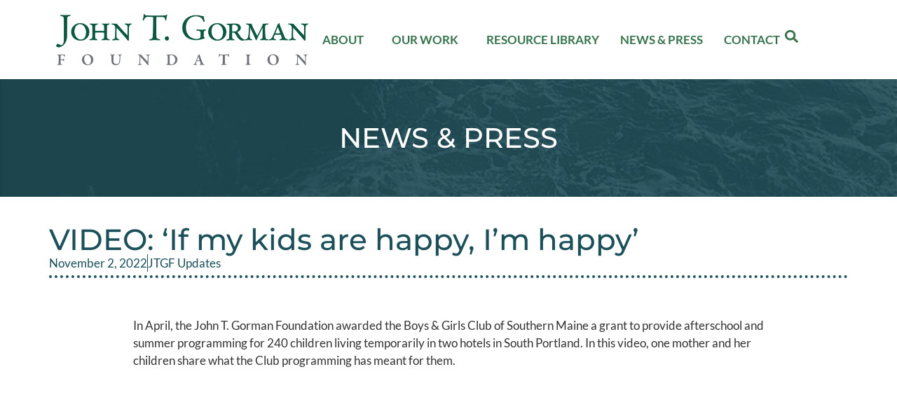

--- FILE ---
content_type: text/css
request_url: https://www.jtgfoundation.org/wp-content/cache/min/1/wp-content/themes/jtg/style.css?ver=1768637905
body_size: 3477
content:
section.equal-height div.elementor-widget-wrap>div{display:flex;height:100%}section.equal-height div.elementor-widget-wrap>div div.elementor-cta,section.equal-height div.elementor-widget-wrap>div a.elementor-cta{-webkit-box-flex:1;-ms-flex:1;flex:1;-webkit-box-direction:normal;-webkit-box-orient:vertical;-ms-flex-direction:column;flex-direction:column;height:100%}section.equal-height div.elementor-widget-wrap>div div.elementor-cta:hover,section.equal-height div.elementor-widget-wrap>div a.elementor-cta:hover{text-decoration:none}section.equal-height div.elementor-widget-wrap>div div.elementor-cta .elementor-cta__content,section.equal-height div.elementor-widget-wrap>div a.elementor-cta .elementor-cta__content{flex-grow:1;align-content:flex-start}.elementor-widget-text-editor hr{border-top:1px solid rgba(0,0,0,.1);padding:10px 0}.elementor-widget-text-editor p:last-child{margin-bottom:0}.elementor-widget-text-editor ul,.elementor-widget-text-editor ol{margin-bottom:10px}a.image-hover,a .image-hover{overflow:hidden;display:block}a.image-hover img,a .image-hover img{-webkit-transition:all 0.25s ease-in-out;-moz-transition:all 0.25s ease-in-out;-ms-transition:all 0.25s ease-in-out;-o-transition:all 0.25s ease-in-out;-transition:all 0.25s ease-in-out;transition:all 0.25s ease-in-out;display:block}a:hover.image-hover img,a:hover .image-hover img{-moz-transform:scale(1.1);-webkit-transform:scale(1.1);transform:scale(1.1)}.top-bar{position:relative;z-index:3}.top-bar ul li a{text-decoration:none}form.navigation-search{opacity:.9;border:solid 1px #007691;top:-2px}#primary-menu li.close-search a{color:#007691!important}.home-hero .elementor-widget-wrap{z-index:1}.home-hero:after{content:"";height:350px;width:100%;display:block;position:absolute;left:0;bottom:0;background:#403f3e;background:linear-gradient(180deg,rgba(0,0,0,0) 0%,rgba(0,0,0,.8) 100%)}.page-hero{position:relative;height:500px}@media (min-width:768px) and (max-width:970px){.page-hero{height:400px}}@media (max-width:767px){.page-hero{height:300px}}.page-hero .inside-page-hero{display:-webkit-box;display:-ms-flexbox;display:flex;-webkit-box-align:end;-ms-flex-align:end;-ms-grid-row-align:flex-end;align-items:flex-end;height:100%;position:relative;z-index:2}.page-hero h1{color:#fff;font-size:60px;line-height:1em;width:100%;padding-bottom:15px;text-transform:uppercase}@media (min-width:768px) and (max-width:970px){.page-hero h1{font-size:45px;margin-right:20px}}@media (max-width:767px){.page-hero h1{text-align:center;font-size:40px}}@media (min-width:769px){.menu-item-has-children .dropdown-menu-toggle{display:none}.main-navigation .main-nav ul li.menu-item-has-children>a{padding-right:10px}}body:not(.elementor-editor-active) .alert-container{display:none}body:not(.elementor-editor-active) .alert-container.visible{display:block}table{margin:10px 0 10px 0}table tr{background-color:rgba(239,239,239,.4)}table tr:nth-child(odd){background-color:#efefef}table tr td strong{color:#007691}body.home .elementor-widget-n-tabs span.e-n-tab-title-text{display:none}@media (max-width:767px){body.home .elementor-widget-n-tabs span.e-n-tab-title-text{display:flex}}.elementor-posts--thumbnail-top .elementor-posts .elementor-post{display:-webkit-box;display:-ms-flexbox;display:flex;-webkit-box-direction:normal;-webkit-box-orient:vertical;-ms-flex-direction:column;flex-direction:column}.elementor-posts--thumbnail-top .elementor-posts .elementor-post__text{padding-left:20px;padding-right:20px;display:-webkit-box;display:-ms-flexbox;display:flex;-webkit-box-direction:normal;-webkit-box-orient:vertical;-ms-flex-direction:column;flex-direction:column}.elementor-posts--thumbnail-top .elementor-posts .elementor-post__text .elementor-post__excerpt{-webkit-box-flex:1;-ms-flex-positive:1;flex-grow:1}.elementor-posts--thumbnail-top .elementor-posts .elementor-post__text .elementor-post__excerpt p{font-size:15px;line-height:1.7em}.elementor-posts--thumbnail-top .elementor-posts .elementor-post__text .elementor-post__excerpt p:after{content:"..."}.elementor-posts--thumbnail-top .elementor-posts .elementor-post__read-more{margin:0 auto}.jtg_news__search form{flex-wrap:wrap}.jtg_news__search .search-form__list{border-top:solid 1px #357a87;margin-top:20px;width:100%;height:auto}.jtg_news__search .search-form__list ul{list-style-type:none;margin:0;display:flex;flex-wrap:wrap;justify-content:center;gap:12px 20px;margin:10px 0}.jtg_news__search .search-form__list ul li a{display:inline-block;background-color:#007691;border:solid 1px #007691;color:#fff;padding:5px 20px;transition:all 250ms ease-in-out}.jtg_news__search .search-form__list ul li a.selected,.jtg_news__search .search-form__list ul li a:hover{background-color:#fff;color:#007691;border:solid 1px #ccc}.jtg_news ul.results{list-style-type:none;margin:0;display:grid;grid-template-columns:repeat(auto-fit,minmax(230px,1fr));grid-gap:20px}.jtg_news ul.results li a{border:solid 1px #1d454d;transition:all 250ms ease-in-out;background-color:#fff;padding:20px 20px 10px 20px;font-size:15px;color:#333;display:flex;flex-direction:column;height:100%}.jtg_news ul.results li a img{aspect-ratio:1.5;object-fit:cover;margin-bottom:20px}.jtg_news ul.results li a h3{color:#066;font-size:17px;font-weight:500}.jtg_news ul.results li a p{margin:0}.jtg_news ul.results li a span{color:#076a6a;font-size:16px;font-weight:600;text-transform:uppercase;position:relative;text-align:right;margin-top:auto;padding-top:10px}.jtg_news ul.results li a span.type--link:after{position:relative;top:6px;content:"";display:inline-block;height:24px;width:24px;background-size:contain;margin-left:5px;background-image:url(../../../../../../themes/jtg/images/icon_external.svg)}.elementor-widget-posts article.post-external-link a.elementor-post__read-more:after{position:relative;top:5px;content:"";display:inline-block;height:24px;width:24px;background-size:contain;margin-left:5px;background-image:url(../../../../../../themes/jtg/images/icon_external.svg)}.elementor-widget-testimonial-carousel .elementor-testimonial__image img{width:auto!important}.elementor-column.gradient-blue{min-height:360px}.elementor-column.gradient-blue:after{content:"";width:calc(100% - 10px);height:180px;position:absolute;left:5px;bottom:5px;background:#427fb7;background:linear-gradient(180deg,rgba(66,127,183,0) 0%,#427fb7 80%,#427fb7 100%);z-index:2}.elementor-column.gradient-blue .elementor-widget-wrap .elementor-element{z-index:3}.elementor-column.gradient-blue .elementor-widget-wrap .elementor-element span svg{filter:drop-shadow(0 0 4px rgba(0,0,0,.7))}.elementor-column.gradient-blue .elementor-widget-wrap .elementor-element h3{text-shadow:0 0 4px #000}.elementor-widget-call-to-action.special .elementor-cta__bg-wrapper{border:solid 1px #fff;margin-bottom:10px}.elementor-widget-call-to-action.special .elementor-cta__bg-wrapper:after{content:"";width:100%;height:100px;position:absolute;bottom:0;background:#505050;background:linear-gradient(0deg,rgba(80,80,80,.8) 0%,rgba(80,80,80,0) 100%);z-index:2}.elementor-widget-call-to-action.special .elementor-cta__content{overflow:visible}.elementor-widget-call-to-action.special .elementor-cta__content h2{margin-top:-3em;height:2.5em;text-align:left;text-shadow:0 0 4px #000}.elementor-widget-call-to-action.add-underline .elementor-cta__content h2{border-bottom:solid 1px #333;padding-bottom:10px}.elementor-widget-call-to-action.blue-gradient .elementor-cta__bg-wrapper:after{content:"";width:100%;height:180px;position:absolute;bottom:0;background:#427fb7;background:linear-gradient(180deg,rgba(66,127,183,0) 0%,rgba(66,127,183,.9) 80%,rgba(66,127,183,.9) 100%);z-index:2}.elementor-widget-call-to-action.blue-gradient .elementor-cta__content{display:flex;flex-wrap:nowrap;align-items:flex-end}.elementor-widget-call-to-action.blue-gradient .elementor-cta__content>div{width:auto;margin-right:20px}section.gradient>.elementor-container{z-index:2}section.gradient:after{content:"";width:100%;height:100px;position:absolute;bottom:0;background:#1670B7;background:linear-gradient(0deg,#1670b7 0%,rgba(22,112,183,0) 100%)}.elementor-widget-image.dotted-line .elementor-widget-container:before{content:"";display:block;position:absolute;width:100%;height:1px;border-top:dotted 4px #333;top:50%;left:50%;z-index:0}@media (max-width:767px){.elementor-widget-image.dotted-line .elementor-widget-container:before{display:none}}.elementor-widget-image.dotted-line .elementor-widget-container img{z-index:2;position:relative}.elementor-widget-heading.header-line h1,.elementor-widget-heading.header-line h2,.elementor-widget-heading.header-line h3,.elementor-widget-heading.header-line h4,.elementor-widget-heading.header-line h5{overflow:hidden;line-height:1.3em}.elementor-widget-heading.header-line h1:before,.elementor-widget-heading.header-line h2:before,.elementor-widget-heading.header-line h3:before,.elementor-widget-heading.header-line h4:before,.elementor-widget-heading.header-line h5:before{content:"";position:relative;right:10px;display:inline-block;height:.5em;vertical-align:bottom;width:100%;margin-left:-100%;border-top:1px solid #cacaca}.elementor-widget-heading.header-line h1:after,.elementor-widget-heading.header-line h2:after,.elementor-widget-heading.header-line h3:after,.elementor-widget-heading.header-line h4:after,.elementor-widget-heading.header-line h5:after{content:"";display:inline-block;position:relative;left:10px;height:.5em;vertical-align:bottom;width:100%;margin-right:-100%;border-top:1px solid #cacaca}.elementor-widget-text-editor.two-column .elementor-widget-container{column-count:2;column-gap:50px}@media (max-width:767px){.elementor-widget-text-editor.two-column .elementor-widget-container{column-count:1}}.elementor-widget-flip-box .elementor-flip-box__front .elementor-flip-box__layer__overlay{background:linear-gradient(180deg,rgba(0,0,0,0) 49%,black 100%)}@media (max-width:767px){.elementor-testimonial--layout-image_left .elementor-testimonial,.elementor-testimonial--layout-image_right .elementor-testimonial{flex-direction:column!important}}@media (max-width:767px){.elementor-testimonial--layout-image_left .elementor-testimonial .elementor-testimonial__image,.elementor-testimonial--layout-image_right .elementor-testimonial .elementor-testimonial__image{margin-top:20px}}.gform_wrapper .top_label .gfield_label,.gform_wrapper legend.gfield_label{font-size:19px!important;font-weight:normal!important}.gform_wrapper .gfield_checkbox li input,.gform_wrapper .gfield_checkbox li input[type=checkbox],.gform_wrapper .gfield_radio li input[type=radio]{margin-top:1px!important}.gform_wrapper .gform_footer{text-align:center}.gform_wrapper .gform_footer input[type=submit]{text-transform:uppercase}.search-form{margin:0 0 40px 0}.search-form h3{padding-bottom:6px;padding-right:4em;margin-bottom:20px;border-bottom:solid 1px #e1e1e1;font-size:29px;font-weight:400;position:relative}.search-form h3.no-link{padding-right:0}.search-form form{display:-webkit-box;display:-ms-flexbox;display:flex;-webkit-box-pack:center;-ms-flex-pack:center;justify-content:center;-webkit-box-align:center;-ms-flex-align:center;-ms-grid-row-align:center;align-items:center;margin:0 -10px 20px -10px}@media (max-width:767px){.search-form form{-webkit-box-direction:normal;-webkit-box-orient:vertical;-ms-flex-direction:column;flex-direction:column;margin:0 0 20px 0}}.search-form form>div{margin:0 10px;height:50px}.search-form form>div:first-of-type{-webkit-box-flex:1;-ms-flex-positive:1;flex-grow:1}.search-form form>div:first-of-type:not(.full-width){max-width:300px}@media (max-width:767px){.search-form form>div{margin:0 0 10px 0;width:100%}}.search-form form select{height:100%;outline:none;border:solid 1px #ddd}@media (max-width:767px){.search-form form select{margin:0 0 10px 0}}.search-form form input[type=text]{width:100%;height:100%;border:solid 1px #ddd}.search-form form button,.search-form form input[type=submit]{-webkit-border-radius:2px;-moz-border-radius:2px;-ms-border-radius:2px;border-radius:2px;position:relative;display:inline-block;background-color:#007691;border:solid 1px #007691;padding:10px 20px;line-height:1em;color:#fff;text-transform:uppercase;font-weight:400;transition:all 250ms ease-in-out;font-weight:500;width:100%;height:100%}@media (min-width:768px) and (max-width:970px){.search-form form button,.search-form form input[type=submit]{padding:8px 20px}}@media (max-width:767px){.search-form form button,.search-form form input[type=submit]{padding:8px 12px}}.search-form form button:visited,.search-form form input[type=submit]:visited{color:#fff}.search-form form button:hover,.search-form form input[type=submit]:hover{text-decoration:none;background-color:#fff;border:solid 1px #007691;color:#007691}.resources__cards{display:grid;grid-template-columns:repeat(3,1fr);gap:30px}@media (min-width:768px) and (max-width:970px){.resources__cards{grid-template-columns:repeat(2,1fr)}}@media (max-width:767px){.resources__cards{grid-template-columns:1fr}}.resources__card{background-color:#f1f0f0;padding:10px;display:grid;grid-template-rows:250px 1fr;gap:20px}.resources__card__image{position:relative}.resources__card__image img{width:100%!important;height:100%!important;object-fit:contain}.resources__card__content{display:flex;flex-direction:column}.resources__card__content h3{font-size:20px;margin-top:0;margin-bottom:0}.resources__card__content p{margin-bottom:10px}.resources__card__content .categories{color:#999}.resources__card__content .link{margin-top:auto;text-align:right}.resources__card__content .view-more{-webkit-border-radius:2px;-moz-border-radius:2px;-ms-border-radius:2px;border-radius:2px;position:relative;display:inline-block;background-color:#39c;border:solid 1px #39c;padding:10px 20px;line-height:1em;color:#fff;text-transform:uppercase;font-weight:400;transition:all 250ms ease-in-out}@media (min-width:768px) and (max-width:970px){.resources__card__content .view-more{padding:8px 20px}}@media (max-width:767px){.resources__card__content .view-more{padding:8px 12px}}.resources__card__content .view-more:visited{color:#fff}.resources__card__content .view-more:hover{text-decoration:none;background-color:#fff;border:solid 1px #39c;color:#39c}.resources__card__content .view-more.view-more--link:before{content:"(LINK)";padding-right:10px}.resources__card__content .view-more.view-more--file:before{content:"(FILE)";padding-right:10px}.resources__search form{flex-wrap:wrap}.resources__search .search-form__list{margin-top:10px;width:100%;height:auto}.resources__search .search-form__list ul{list-style-type:none}.sf_form_resources .searchandfilter ul{margin:0}.sf_form_resources .searchandfilter ul li.sf-field-search input{min-width:400px}.sf_form_resources .searchandfilter ul li.sf-field-taxonomy-jtg_resources_taxonomy ul,.sf_form_resources .searchandfilter ul li.sf-field-category ul{display:-webkit-box;display:-ms-flexbox;display:flex;-ms-flex-wrap:wrap;flex-wrap:wrap}.sf_form_resources .searchandfilter ul li.sf-field-taxonomy-jtg_resources_taxonomy ul li,.sf_form_resources .searchandfilter ul li.sf-field-category ul li{margin-right:10px}.jtg_resources__search form{flex-wrap:wrap}.jtg_resources__search .search-form__list{border-top:solid 1px #357a87;margin-top:20px;width:100%;height:auto}.jtg_resources__search .search-form__list ul{list-style-type:none;margin:0;display:flex;flex-wrap:wrap;justify-content:center;gap:12px 20px;margin:10px 0}.jtg_resources__search .search-form__list ul li a{display:inline-block;background-color:#007691;border:solid 1px #007691;color:#fff;padding:5px 20px;transition:all 250ms ease-in-out}.jtg_resources__search .search-form__list ul li a.selected,.jtg_resources__search .search-form__list ul li a:hover{background-color:#fff;color:#007691;border:solid 1px #ccc}.jtg_resources ul.results{list-style-type:none;margin:0;display:grid;grid-template-columns:repeat(auto-fit,minmax(230px,1fr));grid-gap:20px}.jtg_resources ul.results li a{border:solid 1px #1d454d;transition:all 250ms ease-in-out;background-color:#fff;padding:20px 20px 10px 20px;font-size:15px;color:#333;display:flex;flex-direction:column;height:100%}.jtg_resources ul.results li a img{aspect-ratio:1;object-fit:contain}.jtg_resources ul.results li a h3{color:#066;font-size:17px;font-weight:500;margin-top:10px}.jtg_resources ul.results li a p{margin:0}.jtg_resources ul.results li a span{color:#076a6a;font-size:16px;font-weight:600;text-transform:uppercase;position:relative;text-align:right;margin-top:auto;padding-top:10px}.jtg_resources ul.results li a span:after{position:relative;top:6px;content:"";display:inline-block;height:24px;width:24px;background-size:contain;margin-left:5px}.jtg_resources ul.results li a span.type--file:after{background-image:url(../../../../../../themes/jtg/images/icon_file.svg)}.jtg_resources ul.results li a span.type--link:after{background-image:url(../../../../../../themes/jtg/images/icon_link.svg)}.loading{display:inline-block;width:80px;height:80px;width:100%;display:grid;place-items:center}.loading:after{content:" ";display:block;width:64px;height:64px;margin:8px;border-radius:50%;border:6px solid #000;border-color:#000 transparent #000 transparent;animation:loading 1.2s linear infinite}@keyframes loading{0%{transform:rotate(0deg)}100%{transform:rotate(360deg)}}.fellows{display:grid;grid-template-columns:repeat(4,1fr);gap:15px}@media (min-width:768px) and (max-width:970px){.fellows{grid-template-columns:repeat(3,1fr)}}@media (max-width:767px){.fellows{grid-template-columns:1fr}}.fellows__card{background-color:#1d454d;height:100%;display:-webkit-box;display:-ms-flexbox;display:flex;-webkit-box-direction:normal;-webkit-box-orient:vertical;-ms-flex-direction:column;flex-direction:column}.fellows__card__image{border:solid 4px #1d454d}.fellows__card__content{padding:15px;color:#fff}.fellows__card__content h3{font-size:22px;font-weight:500;margin-bottom:15px}.fellows__card__content p{font-size:16px;margin:0}.fellows__card__footer{padding:0 15px 15px 15px;margin-top:auto}.fellows__card__footer span{font-size:16px;font-weight:600;text-transform:uppercase;position:relative;text-align:right;margin-top:auto;padding-top:10px;color:#dbb86f}.fellows__card__footer span:before{position:relative;top:3px;content:"";display:inline-block;height:18px;width:18px;background-size:contain;margin-right:5px;background-image:url(../../../../../../themes/jtg/images/icon_chevron_gold.svg)}@media (max-width:767px){.grants__table{overflow-x:scroll;width:100%!important;margin:0}}.grants__table table thead{text-transform:uppercase}.grants__table table thead th{text-align:left}.grants__table table tbody{font-size:.9em}.grants__table.type-direct .hide-on-direct{display:none}.tablesorter .tablesorter-header{background-repeat:no-repeat;background-position:right 5px center;padding-right:20px;cursor:pointer}.tablesorter .tablesorter-headerAsc{background-image:url(../../../../../../themes/jtg/images/sort_asc.png)}.tablesorter .tablesorter-headerDesc{background-image:url(../../../../../../themes/jtg/images/sort_desc.png)}.tablesorter-pager{padding:5px}.tablesorter-pager.disabled{display:none}.tablesorter-pager .disabled{opacity:.5;filter:alpha(opacity=50);cursor:default}.tablesorter-pager a.button{padding:8px}.tablesorter-pager .pagedisplay{padding:0 5px 0 5px;width:50px;text-align:center}.staff{display:grid;grid-template-columns:repeat(4,1fr);gap:15px}@media (min-width:768px) and (max-width:970px){.staff{grid-template-columns:repeat(3,1fr)}}@media (max-width:767px){.staff{grid-template-columns:1fr}}.staff__card{background-color:#1d454d;height:100%;display:-webkit-box;display:-ms-flexbox;display:flex;-webkit-box-direction:normal;-webkit-box-orient:vertical;-ms-flex-direction:column;flex-direction:column}.staff__card__image{border:solid 4px #1d454d}.staff__card__image img{aspect-ratio:.8;object-fit:cover;min-width:100%}.staff__card__content{padding:15px;color:#fff}.staff__card__content h3{font-size:22px;font-weight:500;margin-bottom:15px}.staff__card__content p{font-size:16px;margin:0}.staff__card__footer{padding:0 15px 15px 15px;margin-top:auto}.staff__card__footer span{font-size:16px;font-weight:600;text-transform:uppercase;position:relative;text-align:right;margin-top:auto;padding-top:10px;color:#dbb86f}.staff__card__footer span:before{position:relative;top:3px;content:"";display:inline-block;height:18px;width:18px;background-size:contain;margin-right:5px;background-image:url(../../../../../../themes/jtg/images/icon_chevron_gold.svg)}.pagination{text-align:center}.pagination ul.page-numbers{display:-webkit-box;display:-ms-flexbox;display:flex;-ms-flex-wrap:wrap;flex-wrap:wrap;-webkit-box-pack:center;-ms-flex-pack:center;justify-content:center;list-style:none;text-align:center;margin:2em -2px 1em}.pagination ul.page-numbers li{display:inline-block;margin:2px;min-width:3em}.pagination ul.page-numbers li a,.pagination ul.page-numbers li span{padding:.5em 1.25em;display:block;border:solid 1px #ddd;transition:all 250ms ease-in-out}.pagination ul.page-numbers li a.page-numbers,.pagination ul.page-numbers li span.page-numbers{color:#333}.pagination ul.page-numbers li a:hover,.pagination ul.page-numbers li a.current,.pagination ul.page-numbers li span:hover,.pagination ul.page-numbers li span.current{color:#007691;border:solid 1px #007691;background-color:#eee}.pagination ul.page-numbers li a.disabled,.pagination ul.page-numbers li span.disabled{pointer-events:none}

--- FILE ---
content_type: text/css
request_url: https://www.jtgfoundation.org/wp-content/uploads/elementor/css/post-19.css?ver=1768637786
body_size: 1004
content:
.elementor-19 .elementor-element.elementor-element-f193b85{--display:flex;--flex-direction:row;--container-widget-width:initial;--container-widget-height:100%;--container-widget-flex-grow:1;--container-widget-align-self:stretch;--flex-wrap-mobile:wrap;--gap:0px 0px;--row-gap:0px;--column-gap:0px;--padding-top:30px;--padding-bottom:0px;--padding-left:30px;--padding-right:30px;}.elementor-19 .elementor-element.elementor-element-f193b85:not(.elementor-motion-effects-element-type-background), .elementor-19 .elementor-element.elementor-element-f193b85 > .elementor-motion-effects-container > .elementor-motion-effects-layer{background-color:#214C55;}.elementor-19 .elementor-element.elementor-element-8fc96d6{--display:flex;--flex-direction:column;--container-widget-width:100%;--container-widget-height:initial;--container-widget-flex-grow:0;--container-widget-align-self:initial;--flex-wrap-mobile:wrap;--justify-content:center;}.elementor-widget-image .widget-image-caption{color:var( --e-global-color-text );font-family:var( --e-global-typography-text-font-family ), Sans-serif;font-size:var( --e-global-typography-text-font-size );font-weight:var( --e-global-typography-text-font-weight );}.elementor-19 .elementor-element.elementor-element-52b57c0{text-align:start;}.elementor-19 .elementor-element.elementor-element-27a242b{--display:flex;--flex-direction:column;--container-widget-width:100%;--container-widget-height:initial;--container-widget-flex-grow:0;--container-widget-align-self:initial;--flex-wrap-mobile:wrap;--justify-content:center;}.elementor-widget-text-editor{font-family:var( --e-global-typography-text-font-family ), Sans-serif;font-size:var( --e-global-typography-text-font-size );font-weight:var( --e-global-typography-text-font-weight );color:var( --e-global-color-text );}.elementor-widget-text-editor.elementor-drop-cap-view-stacked .elementor-drop-cap{background-color:var( --e-global-color-primary );}.elementor-widget-text-editor.elementor-drop-cap-view-framed .elementor-drop-cap, .elementor-widget-text-editor.elementor-drop-cap-view-default .elementor-drop-cap{color:var( --e-global-color-primary );border-color:var( --e-global-color-primary );}.elementor-19 .elementor-element.elementor-element-2bcfd03{text-align:center;color:var( --e-global-color-86e0f5a );}.elementor-19 .elementor-element.elementor-element-675e8d1{--display:flex;--flex-direction:column;--container-widget-width:100%;--container-widget-height:initial;--container-widget-flex-grow:0;--container-widget-align-self:initial;--flex-wrap-mobile:wrap;--justify-content:center;--gap:5px 5px;--row-gap:5px;--column-gap:5px;}.elementor-19 .elementor-element.elementor-element-f1e843e{text-align:center;color:var( --e-global-color-86e0f5a );}.elementor-19 .elementor-element.elementor-element-efa9211{--grid-template-columns:repeat(0, auto);--icon-size:30px;--grid-column-gap:30px;}.elementor-19 .elementor-element.elementor-element-efa9211 .elementor-widget-container{text-align:center;}.elementor-19 .elementor-element.elementor-element-efa9211 > .elementor-widget-container{margin:10px 0px 0px 0px;}.elementor-19 .elementor-element.elementor-element-efa9211 .elementor-social-icon{background-color:var( --e-global-color-primary );--icon-padding:0.1em;}.elementor-19 .elementor-element.elementor-element-efa9211 .elementor-social-icon i{color:var( --e-global-color-86e0f5a );}.elementor-19 .elementor-element.elementor-element-efa9211 .elementor-social-icon svg{fill:var( --e-global-color-86e0f5a );}.elementor-19 .elementor-element.elementor-element-ffc77fb{--display:flex;--flex-direction:column;--container-widget-width:calc( ( 1 - var( --container-widget-flex-grow ) ) * 100% );--container-widget-height:initial;--container-widget-flex-grow:0;--container-widget-align-self:initial;--flex-wrap-mobile:wrap;--align-items:center;--gap:10px 10px;--row-gap:10px;--column-gap:10px;--padding-top:20px;--padding-bottom:30px;--padding-left:0px;--padding-right:0px;}.elementor-19 .elementor-element.elementor-element-ffc77fb:not(.elementor-motion-effects-element-type-background), .elementor-19 .elementor-element.elementor-element-ffc77fb > .elementor-motion-effects-container > .elementor-motion-effects-layer{background-color:#214C55;}.elementor-widget-divider{--divider-color:var( --e-global-color-secondary );}.elementor-widget-divider .elementor-divider__text{color:var( --e-global-color-secondary );font-family:var( --e-global-typography-secondary-font-family ), Sans-serif;font-weight:var( --e-global-typography-secondary-font-weight );}.elementor-widget-divider.elementor-view-stacked .elementor-icon{background-color:var( --e-global-color-secondary );}.elementor-widget-divider.elementor-view-framed .elementor-icon, .elementor-widget-divider.elementor-view-default .elementor-icon{color:var( --e-global-color-secondary );border-color:var( --e-global-color-secondary );}.elementor-widget-divider.elementor-view-framed .elementor-icon, .elementor-widget-divider.elementor-view-default .elementor-icon svg{fill:var( --e-global-color-secondary );}.elementor-19 .elementor-element.elementor-element-f5a1484{--divider-border-style:solid;--divider-color:#407D87;--divider-border-width:1px;}.elementor-19 .elementor-element.elementor-element-f5a1484 .elementor-divider-separator{width:100%;}.elementor-19 .elementor-element.elementor-element-f5a1484 .elementor-divider{padding-block-start:5px;padding-block-end:5px;}.elementor-19 .elementor-element.elementor-element-81fd6c8{color:var( --e-global-color-86e0f5a );}.elementor-19 .elementor-element.elementor-element-1b265d4{font-family:"Lato", Sans-serif;font-size:12px;font-weight:normal;color:var( --e-global-color-86e0f5a );}.elementor-theme-builder-content-area{height:400px;}.elementor-location-header:before, .elementor-location-footer:before{content:"";display:table;clear:both;}@media(max-width:1024px){.elementor-19 .elementor-element.elementor-element-f193b85{--padding-top:10px;--padding-bottom:10px;--padding-left:10px;--padding-right:10px;}.elementor-widget-image .widget-image-caption{font-size:var( --e-global-typography-text-font-size );}.elementor-widget-text-editor{font-size:var( --e-global-typography-text-font-size );}}@media(max-width:767px){.elementor-widget-image .widget-image-caption{font-size:var( --e-global-typography-text-font-size );}.elementor-widget-text-editor{font-size:var( --e-global-typography-text-font-size );}.elementor-19 .elementor-element.elementor-element-f1e843e{text-align:center;}.elementor-19 .elementor-element.elementor-element-81fd6c8{text-align:center;}.elementor-19 .elementor-element.elementor-element-1b265d4{text-align:center;}}@media(min-width:768px){.elementor-19 .elementor-element.elementor-element-8fc96d6{--width:50%;}.elementor-19 .elementor-element.elementor-element-27a242b{--width:50%;}.elementor-19 .elementor-element.elementor-element-675e8d1{--width:50%;}}/* Start custom CSS for text-editor, class: .elementor-element-2bcfd03 */.elementor-19 .elementor-element.elementor-element-2bcfd03 a { color: #ffffff; text-decoration: underline;}/* End custom CSS */
/* Start custom CSS for html, class: .elementor-element-8cbf3d6 */#mc_embed_signup_scroll {
    display: flex;
    gap: 10px;
    flex-wrap: wrap;
    justify-content: center;
}
.elementor-19 .elementor-element.elementor-element-8cbf3d6 .email { width: 150px; }/* End custom CSS */
/* Start custom CSS for text-editor, class: .elementor-element-81fd6c8 */.elementor-19 .elementor-element.elementor-element-81fd6c8 a { color: #ffffff; text-decoration: underline;}/* End custom CSS */
/* Start custom CSS for text-editor, class: .elementor-element-1b265d4 */.elementor-19 .elementor-element.elementor-element-1b265d4 a { color: #ffffff; text-decoration: none;}/* End custom CSS */

--- FILE ---
content_type: text/css
request_url: https://www.jtgfoundation.org/wp-content/uploads/elementor/css/post-3084.css?ver=1768637905
body_size: 1586
content:
.elementor-3084 .elementor-element.elementor-element-b14bf81{--display:flex;--flex-direction:row;--container-widget-width:initial;--container-widget-height:100%;--container-widget-flex-grow:1;--container-widget-align-self:stretch;--flex-wrap-mobile:wrap;--gap:6px 6px;--row-gap:6px;--column-gap:6px;--margin-top:0px;--margin-bottom:6px;--margin-left:0px;--margin-right:0px;--padding-top:0px;--padding-bottom:0px;--padding-left:0px;--padding-right:0px;}.elementor-3084 .elementor-element.elementor-element-0d75111{--display:flex;--flex-direction:column;--container-widget-width:100%;--container-widget-height:initial;--container-widget-flex-grow:0;--container-widget-align-self:initial;--flex-wrap-mobile:wrap;--justify-content:center;--padding-top:5%;--padding-bottom:5%;--padding-left:5%;--padding-right:5%;}.elementor-3084 .elementor-element.elementor-element-0d75111:not(.elementor-motion-effects-element-type-background), .elementor-3084 .elementor-element.elementor-element-0d75111 > .elementor-motion-effects-container > .elementor-motion-effects-layer{background-image:url("https://www.jtgfoundation.org/wp-content/uploads/2023/03/fellowship_bg.jpg");background-position:center center;background-size:cover;}.elementor-3084 .elementor-element.elementor-element-0d75111.e-con{--flex-grow:0;--flex-shrink:0;}.elementor-widget-heading .elementor-heading-title{font-family:var( --e-global-typography-primary-font-family ), Sans-serif;font-weight:var( --e-global-typography-primary-font-weight );color:var( --e-global-color-primary );}.elementor-3084 .elementor-element.elementor-element-4b9449e{text-align:center;}.elementor-3084 .elementor-element.elementor-element-4b9449e .elementor-heading-title{font-family:"Montserrat", Sans-serif;font-size:40px;font-weight:500;text-transform:uppercase;color:var( --e-global-color-86e0f5a );}.elementor-3084 .elementor-element.elementor-element-ae31e95{--display:flex;--flex-direction:column;--container-widget-width:100%;--container-widget-height:initial;--container-widget-flex-grow:0;--container-widget-align-self:initial;--flex-wrap-mobile:wrap;--margin-top:30px;--margin-bottom:30px;--margin-left:0px;--margin-right:0px;}.elementor-widget-theme-post-title .elementor-heading-title{font-family:var( --e-global-typography-primary-font-family ), Sans-serif;font-weight:var( --e-global-typography-primary-font-weight );color:var( --e-global-color-primary );}.elementor-widget-post-info .elementor-icon-list-item:not(:last-child):after{border-color:var( --e-global-color-text );}.elementor-widget-post-info .elementor-icon-list-icon i{color:var( --e-global-color-primary );}.elementor-widget-post-info .elementor-icon-list-icon svg{fill:var( --e-global-color-primary );}.elementor-widget-post-info .elementor-icon-list-text, .elementor-widget-post-info .elementor-icon-list-text a{color:var( --e-global-color-secondary );}.elementor-widget-post-info .elementor-icon-list-item{font-family:var( --e-global-typography-text-font-family ), Sans-serif;font-size:var( --e-global-typography-text-font-size );font-weight:var( --e-global-typography-text-font-weight );}.elementor-3084 .elementor-element.elementor-element-be41132 .elementor-icon-list-item:not(:last-child):after{content:"";border-color:var( --e-global-color-primary );}.elementor-3084 .elementor-element.elementor-element-be41132 .elementor-icon-list-items:not(.elementor-inline-items) .elementor-icon-list-item:not(:last-child):after{border-top-style:solid;border-top-width:1px;}.elementor-3084 .elementor-element.elementor-element-be41132 .elementor-icon-list-items.elementor-inline-items .elementor-icon-list-item:not(:last-child):after{border-left-style:solid;}.elementor-3084 .elementor-element.elementor-element-be41132 .elementor-inline-items .elementor-icon-list-item:not(:last-child):after{border-left-width:1px;}.elementor-3084 .elementor-element.elementor-element-be41132 .elementor-icon-list-icon{width:14px;}.elementor-3084 .elementor-element.elementor-element-be41132 .elementor-icon-list-icon i{font-size:14px;}.elementor-3084 .elementor-element.elementor-element-be41132 .elementor-icon-list-icon svg{--e-icon-list-icon-size:14px;}.elementor-3084 .elementor-element.elementor-element-be41132 .elementor-icon-list-text, .elementor-3084 .elementor-element.elementor-element-be41132 .elementor-icon-list-text a{color:var( --e-global-color-primary );}.elementor-widget-divider{--divider-color:var( --e-global-color-secondary );}.elementor-widget-divider .elementor-divider__text{color:var( --e-global-color-secondary );font-family:var( --e-global-typography-secondary-font-family ), Sans-serif;font-weight:var( --e-global-typography-secondary-font-weight );}.elementor-widget-divider.elementor-view-stacked .elementor-icon{background-color:var( --e-global-color-secondary );}.elementor-widget-divider.elementor-view-framed .elementor-icon, .elementor-widget-divider.elementor-view-default .elementor-icon{color:var( --e-global-color-secondary );border-color:var( --e-global-color-secondary );}.elementor-widget-divider.elementor-view-framed .elementor-icon, .elementor-widget-divider.elementor-view-default .elementor-icon svg{fill:var( --e-global-color-secondary );}.elementor-3084 .elementor-element.elementor-element-9ca929b{--divider-border-style:dotted;--divider-color:var( --e-global-color-primary );--divider-border-width:4.2px;}.elementor-3084 .elementor-element.elementor-element-9ca929b .elementor-divider-separator{width:100%;}.elementor-3084 .elementor-element.elementor-element-9ca929b .elementor-divider{padding-block-start:5px;padding-block-end:5px;}.elementor-3084 .elementor-element.elementor-element-170973a{--display:flex;--flex-direction:column;--container-widget-width:100%;--container-widget-height:initial;--container-widget-flex-grow:0;--container-widget-align-self:initial;--flex-wrap-mobile:wrap;--margin-top:30px;--margin-bottom:30px;--margin-left:0px;--margin-right:0px;}.elementor-widget-theme-post-content{color:var( --e-global-color-text );font-family:var( --e-global-typography-text-font-family ), Sans-serif;font-size:var( --e-global-typography-text-font-size );font-weight:var( --e-global-typography-text-font-weight );}.elementor-3084 .elementor-element.elementor-element-d48a7ed{--display:flex;--flex-direction:column;--container-widget-width:calc( ( 1 - var( --container-widget-flex-grow ) ) * 100% );--container-widget-height:initial;--container-widget-flex-grow:0;--container-widget-align-self:initial;--flex-wrap-mobile:wrap;--align-items:center;--gap:10px 10px;--row-gap:10px;--column-gap:10px;--margin-top:4px;--margin-bottom:4px;--margin-left:0px;--margin-right:0px;--padding-top:45px;--padding-bottom:50px;--padding-left:35px;--padding-right:35px;}.elementor-3084 .elementor-element.elementor-element-d48a7ed:not(.elementor-motion-effects-element-type-background), .elementor-3084 .elementor-element.elementor-element-d48a7ed > .elementor-motion-effects-container > .elementor-motion-effects-layer{background-color:#214C55;}.elementor-3084 .elementor-element.elementor-element-7221689 .elementor-heading-title{color:var( --e-global-color-86e0f5a );}.elementor-3084 .elementor-element.elementor-element-f087b6a{--divider-border-style:solid;--divider-color:#407D87;--divider-border-width:1px;}.elementor-3084 .elementor-element.elementor-element-f087b6a .elementor-divider-separator{width:100%;}.elementor-3084 .elementor-element.elementor-element-f087b6a .elementor-divider{padding-block-start:5px;padding-block-end:5px;}.elementor-widget-text-editor{font-family:var( --e-global-typography-text-font-family ), Sans-serif;font-size:var( --e-global-typography-text-font-size );font-weight:var( --e-global-typography-text-font-weight );color:var( --e-global-color-text );}.elementor-widget-text-editor.elementor-drop-cap-view-stacked .elementor-drop-cap{background-color:var( --e-global-color-primary );}.elementor-widget-text-editor.elementor-drop-cap-view-framed .elementor-drop-cap, .elementor-widget-text-editor.elementor-drop-cap-view-default .elementor-drop-cap{color:var( --e-global-color-primary );border-color:var( --e-global-color-primary );}.elementor-3084 .elementor-element.elementor-element-405b7f8{text-align:center;font-family:"Lato", Sans-serif;font-size:21px;font-weight:normal;color:var( --e-global-color-86e0f5a );}.elementor-3084 .elementor-element.elementor-element-28ed2bb{--display:flex;--flex-direction:column;--container-widget-width:100%;--container-widget-height:initial;--container-widget-flex-grow:0;--container-widget-align-self:initial;--flex-wrap-mobile:wrap;--margin-top:30px;--margin-bottom:30px;--margin-left:0px;--margin-right:0px;}.elementor-3084 .elementor-element.elementor-element-eca89d1 .elementor-heading-title{font-family:"Montserrat", Sans-serif;font-size:23px;font-weight:500;color:var( --e-global-color-text );}.elementor-widget-posts .elementor-button{background-color:var( --e-global-color-accent );font-family:var( --e-global-typography-accent-font-family ), Sans-serif;font-weight:var( --e-global-typography-accent-font-weight );}.elementor-widget-posts .elementor-post__title, .elementor-widget-posts .elementor-post__title a{color:var( --e-global-color-secondary );font-family:var( --e-global-typography-primary-font-family ), Sans-serif;font-weight:var( --e-global-typography-primary-font-weight );}.elementor-widget-posts .elementor-post__meta-data{font-family:var( --e-global-typography-secondary-font-family ), Sans-serif;font-weight:var( --e-global-typography-secondary-font-weight );}.elementor-widget-posts .elementor-post__excerpt p{font-family:var( --e-global-typography-text-font-family ), Sans-serif;font-size:var( --e-global-typography-text-font-size );font-weight:var( --e-global-typography-text-font-weight );}.elementor-widget-posts .elementor-post__read-more{color:var( --e-global-color-accent );}.elementor-widget-posts a.elementor-post__read-more{font-family:var( --e-global-typography-accent-font-family ), Sans-serif;font-weight:var( --e-global-typography-accent-font-weight );}.elementor-widget-posts .elementor-post__card .elementor-post__badge{background-color:var( --e-global-color-accent );font-family:var( --e-global-typography-accent-font-family ), Sans-serif;font-weight:var( --e-global-typography-accent-font-weight );}.elementor-widget-posts .elementor-pagination{font-family:var( --e-global-typography-secondary-font-family ), Sans-serif;font-weight:var( --e-global-typography-secondary-font-weight );}.elementor-widget-posts .e-load-more-message{font-family:var( --e-global-typography-secondary-font-family ), Sans-serif;font-weight:var( --e-global-typography-secondary-font-weight );}.elementor-3084 .elementor-element.elementor-element-289a740{--grid-row-gap:35px;--grid-column-gap:30px;}.elementor-3084 .elementor-element.elementor-element-289a740 .elementor-posts-container .elementor-post__thumbnail{padding-bottom:calc( 0.66 * 100% );}.elementor-3084 .elementor-element.elementor-element-289a740:after{content:"0.66";}.elementor-3084 .elementor-element.elementor-element-289a740 .elementor-post__thumbnail__link{width:100%;}.elementor-3084 .elementor-element.elementor-element-289a740 .elementor-post{border-style:solid;border-width:1px 1px 1px 1px;}.elementor-3084 .elementor-element.elementor-element-289a740.elementor-posts--thumbnail-left .elementor-post__thumbnail__link{margin-right:20px;}.elementor-3084 .elementor-element.elementor-element-289a740.elementor-posts--thumbnail-right .elementor-post__thumbnail__link{margin-left:20px;}.elementor-3084 .elementor-element.elementor-element-289a740.elementor-posts--thumbnail-top .elementor-post__thumbnail__link{margin-bottom:20px;}.elementor-3084 .elementor-element.elementor-element-289a740 .elementor-post__title, .elementor-3084 .elementor-element.elementor-element-289a740 .elementor-post__title a{color:var( --e-global-color-primary );font-family:"Montserrat", Sans-serif;font-size:22px;font-weight:500;}.elementor-3084 .elementor-element.elementor-element-289a740 .elementor-post__title{margin-bottom:10px;}.elementor-3084 .elementor-element.elementor-element-289a740 .elementor-post__meta-data{color:#666666;font-family:"Montserrat", Sans-serif;font-size:16px;font-weight:400;}.elementor-3084 .elementor-element.elementor-element-289a740 .elementor-post__read-more{color:var( --e-global-color-primary );}.elementor-3084 .elementor-element.elementor-element-289a740 a.elementor-post__read-more{font-family:"Lato", Sans-serif;font-size:18px;font-weight:600;text-transform:uppercase;}@media(min-width:768px){.elementor-3084 .elementor-element.elementor-element-0d75111{--width:100%;}.elementor-3084 .elementor-element.elementor-element-170973a{--content-width:900px;}}@media(max-width:1024px){.elementor-widget-post-info .elementor-icon-list-item{font-size:var( --e-global-typography-text-font-size );}.elementor-widget-theme-post-content{font-size:var( --e-global-typography-text-font-size );}.elementor-widget-text-editor{font-size:var( --e-global-typography-text-font-size );}.elementor-widget-posts .elementor-post__excerpt p{font-size:var( --e-global-typography-text-font-size );}.elementor-3084 .elementor-element.elementor-element-289a740 .elementor-post__title, .elementor-3084 .elementor-element.elementor-element-289a740 .elementor-post__title a{font-size:18px;}.elementor-3084 .elementor-element.elementor-element-289a740 .elementor-post__meta-data{font-size:15px;}.elementor-3084 .elementor-element.elementor-element-289a740 a.elementor-post__read-more{font-size:16px;}}@media(max-width:767px){.elementor-widget-post-info .elementor-icon-list-item{font-size:var( --e-global-typography-text-font-size );}.elementor-widget-theme-post-content{font-size:var( --e-global-typography-text-font-size );}.elementor-widget-text-editor{font-size:var( --e-global-typography-text-font-size );}.elementor-widget-posts .elementor-post__excerpt p{font-size:var( --e-global-typography-text-font-size );}.elementor-3084 .elementor-element.elementor-element-289a740 .elementor-posts-container .elementor-post__thumbnail{padding-bottom:calc( 0.5 * 100% );}.elementor-3084 .elementor-element.elementor-element-289a740:after{content:"0.5";}.elementor-3084 .elementor-element.elementor-element-289a740 .elementor-post__thumbnail__link{width:100%;}}/* Start custom CSS for html, class: .elementor-element-a325f82 */#mc_embed_signup_scroll {
    display: flex;
    gap: 10px;
    flex-wrap: wrap;
}
#mce-EMAIL { width: 300px; }/* End custom CSS */
/* Start custom CSS for posts, class: .elementor-element-289a740 */.elementor-3084 .elementor-element.elementor-element-289a740 .elementor-post__excerpt p {
    display: -webkit-box;   
   -webkit-line-clamp: 3;   
   -webkit-box-orient: vertical;     
   overflow: hidden; 
}/* End custom CSS */